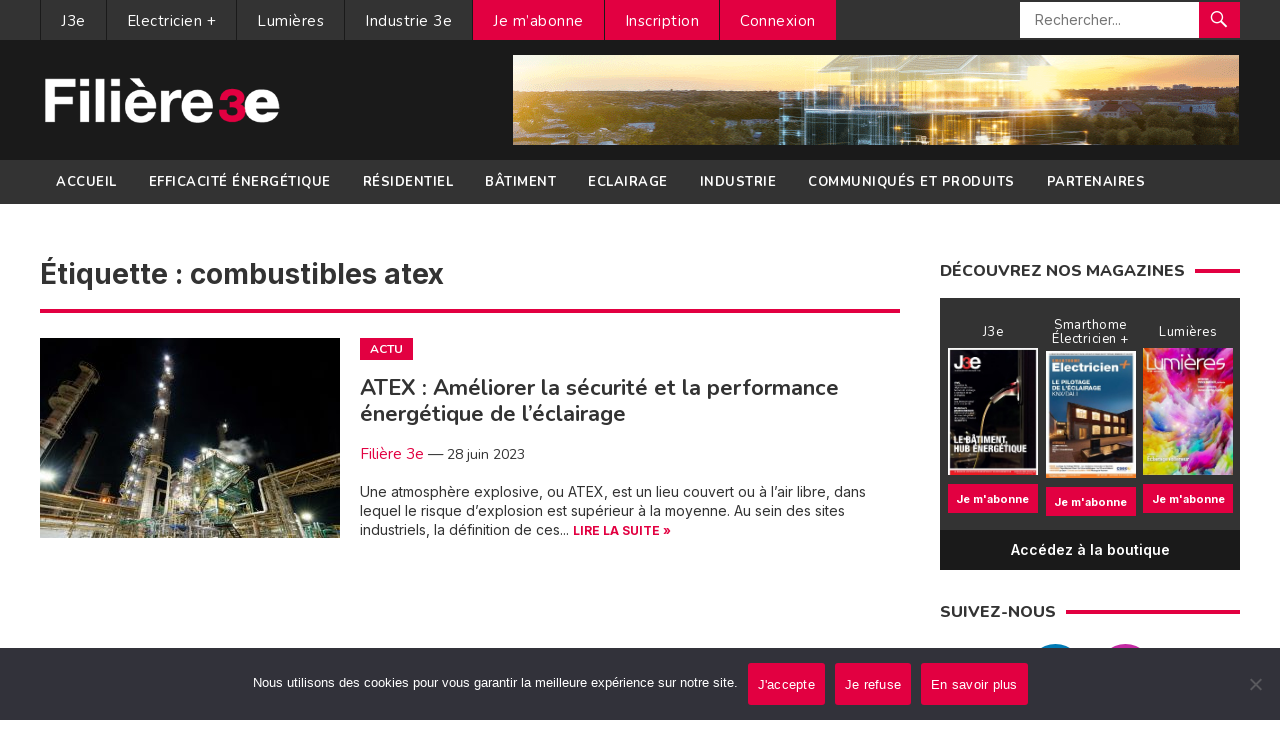

--- FILE ---
content_type: text/html; charset=utf-8
request_url: https://www.google.com/recaptcha/api2/anchor?ar=1&k=6LefV6ooAAAAAAaJvNgqtPTEaEK76stI73NdEC2u&co=aHR0cHM6Ly93d3cuZmlsaWVyZS0zZS5mcjo0NDM.&hl=en&v=PoyoqOPhxBO7pBk68S4YbpHZ&size=invisible&anchor-ms=20000&execute-ms=30000&cb=icv5vpwxe9t
body_size: 48726
content:
<!DOCTYPE HTML><html dir="ltr" lang="en"><head><meta http-equiv="Content-Type" content="text/html; charset=UTF-8">
<meta http-equiv="X-UA-Compatible" content="IE=edge">
<title>reCAPTCHA</title>
<style type="text/css">
/* cyrillic-ext */
@font-face {
  font-family: 'Roboto';
  font-style: normal;
  font-weight: 400;
  font-stretch: 100%;
  src: url(//fonts.gstatic.com/s/roboto/v48/KFO7CnqEu92Fr1ME7kSn66aGLdTylUAMa3GUBHMdazTgWw.woff2) format('woff2');
  unicode-range: U+0460-052F, U+1C80-1C8A, U+20B4, U+2DE0-2DFF, U+A640-A69F, U+FE2E-FE2F;
}
/* cyrillic */
@font-face {
  font-family: 'Roboto';
  font-style: normal;
  font-weight: 400;
  font-stretch: 100%;
  src: url(//fonts.gstatic.com/s/roboto/v48/KFO7CnqEu92Fr1ME7kSn66aGLdTylUAMa3iUBHMdazTgWw.woff2) format('woff2');
  unicode-range: U+0301, U+0400-045F, U+0490-0491, U+04B0-04B1, U+2116;
}
/* greek-ext */
@font-face {
  font-family: 'Roboto';
  font-style: normal;
  font-weight: 400;
  font-stretch: 100%;
  src: url(//fonts.gstatic.com/s/roboto/v48/KFO7CnqEu92Fr1ME7kSn66aGLdTylUAMa3CUBHMdazTgWw.woff2) format('woff2');
  unicode-range: U+1F00-1FFF;
}
/* greek */
@font-face {
  font-family: 'Roboto';
  font-style: normal;
  font-weight: 400;
  font-stretch: 100%;
  src: url(//fonts.gstatic.com/s/roboto/v48/KFO7CnqEu92Fr1ME7kSn66aGLdTylUAMa3-UBHMdazTgWw.woff2) format('woff2');
  unicode-range: U+0370-0377, U+037A-037F, U+0384-038A, U+038C, U+038E-03A1, U+03A3-03FF;
}
/* math */
@font-face {
  font-family: 'Roboto';
  font-style: normal;
  font-weight: 400;
  font-stretch: 100%;
  src: url(//fonts.gstatic.com/s/roboto/v48/KFO7CnqEu92Fr1ME7kSn66aGLdTylUAMawCUBHMdazTgWw.woff2) format('woff2');
  unicode-range: U+0302-0303, U+0305, U+0307-0308, U+0310, U+0312, U+0315, U+031A, U+0326-0327, U+032C, U+032F-0330, U+0332-0333, U+0338, U+033A, U+0346, U+034D, U+0391-03A1, U+03A3-03A9, U+03B1-03C9, U+03D1, U+03D5-03D6, U+03F0-03F1, U+03F4-03F5, U+2016-2017, U+2034-2038, U+203C, U+2040, U+2043, U+2047, U+2050, U+2057, U+205F, U+2070-2071, U+2074-208E, U+2090-209C, U+20D0-20DC, U+20E1, U+20E5-20EF, U+2100-2112, U+2114-2115, U+2117-2121, U+2123-214F, U+2190, U+2192, U+2194-21AE, U+21B0-21E5, U+21F1-21F2, U+21F4-2211, U+2213-2214, U+2216-22FF, U+2308-230B, U+2310, U+2319, U+231C-2321, U+2336-237A, U+237C, U+2395, U+239B-23B7, U+23D0, U+23DC-23E1, U+2474-2475, U+25AF, U+25B3, U+25B7, U+25BD, U+25C1, U+25CA, U+25CC, U+25FB, U+266D-266F, U+27C0-27FF, U+2900-2AFF, U+2B0E-2B11, U+2B30-2B4C, U+2BFE, U+3030, U+FF5B, U+FF5D, U+1D400-1D7FF, U+1EE00-1EEFF;
}
/* symbols */
@font-face {
  font-family: 'Roboto';
  font-style: normal;
  font-weight: 400;
  font-stretch: 100%;
  src: url(//fonts.gstatic.com/s/roboto/v48/KFO7CnqEu92Fr1ME7kSn66aGLdTylUAMaxKUBHMdazTgWw.woff2) format('woff2');
  unicode-range: U+0001-000C, U+000E-001F, U+007F-009F, U+20DD-20E0, U+20E2-20E4, U+2150-218F, U+2190, U+2192, U+2194-2199, U+21AF, U+21E6-21F0, U+21F3, U+2218-2219, U+2299, U+22C4-22C6, U+2300-243F, U+2440-244A, U+2460-24FF, U+25A0-27BF, U+2800-28FF, U+2921-2922, U+2981, U+29BF, U+29EB, U+2B00-2BFF, U+4DC0-4DFF, U+FFF9-FFFB, U+10140-1018E, U+10190-1019C, U+101A0, U+101D0-101FD, U+102E0-102FB, U+10E60-10E7E, U+1D2C0-1D2D3, U+1D2E0-1D37F, U+1F000-1F0FF, U+1F100-1F1AD, U+1F1E6-1F1FF, U+1F30D-1F30F, U+1F315, U+1F31C, U+1F31E, U+1F320-1F32C, U+1F336, U+1F378, U+1F37D, U+1F382, U+1F393-1F39F, U+1F3A7-1F3A8, U+1F3AC-1F3AF, U+1F3C2, U+1F3C4-1F3C6, U+1F3CA-1F3CE, U+1F3D4-1F3E0, U+1F3ED, U+1F3F1-1F3F3, U+1F3F5-1F3F7, U+1F408, U+1F415, U+1F41F, U+1F426, U+1F43F, U+1F441-1F442, U+1F444, U+1F446-1F449, U+1F44C-1F44E, U+1F453, U+1F46A, U+1F47D, U+1F4A3, U+1F4B0, U+1F4B3, U+1F4B9, U+1F4BB, U+1F4BF, U+1F4C8-1F4CB, U+1F4D6, U+1F4DA, U+1F4DF, U+1F4E3-1F4E6, U+1F4EA-1F4ED, U+1F4F7, U+1F4F9-1F4FB, U+1F4FD-1F4FE, U+1F503, U+1F507-1F50B, U+1F50D, U+1F512-1F513, U+1F53E-1F54A, U+1F54F-1F5FA, U+1F610, U+1F650-1F67F, U+1F687, U+1F68D, U+1F691, U+1F694, U+1F698, U+1F6AD, U+1F6B2, U+1F6B9-1F6BA, U+1F6BC, U+1F6C6-1F6CF, U+1F6D3-1F6D7, U+1F6E0-1F6EA, U+1F6F0-1F6F3, U+1F6F7-1F6FC, U+1F700-1F7FF, U+1F800-1F80B, U+1F810-1F847, U+1F850-1F859, U+1F860-1F887, U+1F890-1F8AD, U+1F8B0-1F8BB, U+1F8C0-1F8C1, U+1F900-1F90B, U+1F93B, U+1F946, U+1F984, U+1F996, U+1F9E9, U+1FA00-1FA6F, U+1FA70-1FA7C, U+1FA80-1FA89, U+1FA8F-1FAC6, U+1FACE-1FADC, U+1FADF-1FAE9, U+1FAF0-1FAF8, U+1FB00-1FBFF;
}
/* vietnamese */
@font-face {
  font-family: 'Roboto';
  font-style: normal;
  font-weight: 400;
  font-stretch: 100%;
  src: url(//fonts.gstatic.com/s/roboto/v48/KFO7CnqEu92Fr1ME7kSn66aGLdTylUAMa3OUBHMdazTgWw.woff2) format('woff2');
  unicode-range: U+0102-0103, U+0110-0111, U+0128-0129, U+0168-0169, U+01A0-01A1, U+01AF-01B0, U+0300-0301, U+0303-0304, U+0308-0309, U+0323, U+0329, U+1EA0-1EF9, U+20AB;
}
/* latin-ext */
@font-face {
  font-family: 'Roboto';
  font-style: normal;
  font-weight: 400;
  font-stretch: 100%;
  src: url(//fonts.gstatic.com/s/roboto/v48/KFO7CnqEu92Fr1ME7kSn66aGLdTylUAMa3KUBHMdazTgWw.woff2) format('woff2');
  unicode-range: U+0100-02BA, U+02BD-02C5, U+02C7-02CC, U+02CE-02D7, U+02DD-02FF, U+0304, U+0308, U+0329, U+1D00-1DBF, U+1E00-1E9F, U+1EF2-1EFF, U+2020, U+20A0-20AB, U+20AD-20C0, U+2113, U+2C60-2C7F, U+A720-A7FF;
}
/* latin */
@font-face {
  font-family: 'Roboto';
  font-style: normal;
  font-weight: 400;
  font-stretch: 100%;
  src: url(//fonts.gstatic.com/s/roboto/v48/KFO7CnqEu92Fr1ME7kSn66aGLdTylUAMa3yUBHMdazQ.woff2) format('woff2');
  unicode-range: U+0000-00FF, U+0131, U+0152-0153, U+02BB-02BC, U+02C6, U+02DA, U+02DC, U+0304, U+0308, U+0329, U+2000-206F, U+20AC, U+2122, U+2191, U+2193, U+2212, U+2215, U+FEFF, U+FFFD;
}
/* cyrillic-ext */
@font-face {
  font-family: 'Roboto';
  font-style: normal;
  font-weight: 500;
  font-stretch: 100%;
  src: url(//fonts.gstatic.com/s/roboto/v48/KFO7CnqEu92Fr1ME7kSn66aGLdTylUAMa3GUBHMdazTgWw.woff2) format('woff2');
  unicode-range: U+0460-052F, U+1C80-1C8A, U+20B4, U+2DE0-2DFF, U+A640-A69F, U+FE2E-FE2F;
}
/* cyrillic */
@font-face {
  font-family: 'Roboto';
  font-style: normal;
  font-weight: 500;
  font-stretch: 100%;
  src: url(//fonts.gstatic.com/s/roboto/v48/KFO7CnqEu92Fr1ME7kSn66aGLdTylUAMa3iUBHMdazTgWw.woff2) format('woff2');
  unicode-range: U+0301, U+0400-045F, U+0490-0491, U+04B0-04B1, U+2116;
}
/* greek-ext */
@font-face {
  font-family: 'Roboto';
  font-style: normal;
  font-weight: 500;
  font-stretch: 100%;
  src: url(//fonts.gstatic.com/s/roboto/v48/KFO7CnqEu92Fr1ME7kSn66aGLdTylUAMa3CUBHMdazTgWw.woff2) format('woff2');
  unicode-range: U+1F00-1FFF;
}
/* greek */
@font-face {
  font-family: 'Roboto';
  font-style: normal;
  font-weight: 500;
  font-stretch: 100%;
  src: url(//fonts.gstatic.com/s/roboto/v48/KFO7CnqEu92Fr1ME7kSn66aGLdTylUAMa3-UBHMdazTgWw.woff2) format('woff2');
  unicode-range: U+0370-0377, U+037A-037F, U+0384-038A, U+038C, U+038E-03A1, U+03A3-03FF;
}
/* math */
@font-face {
  font-family: 'Roboto';
  font-style: normal;
  font-weight: 500;
  font-stretch: 100%;
  src: url(//fonts.gstatic.com/s/roboto/v48/KFO7CnqEu92Fr1ME7kSn66aGLdTylUAMawCUBHMdazTgWw.woff2) format('woff2');
  unicode-range: U+0302-0303, U+0305, U+0307-0308, U+0310, U+0312, U+0315, U+031A, U+0326-0327, U+032C, U+032F-0330, U+0332-0333, U+0338, U+033A, U+0346, U+034D, U+0391-03A1, U+03A3-03A9, U+03B1-03C9, U+03D1, U+03D5-03D6, U+03F0-03F1, U+03F4-03F5, U+2016-2017, U+2034-2038, U+203C, U+2040, U+2043, U+2047, U+2050, U+2057, U+205F, U+2070-2071, U+2074-208E, U+2090-209C, U+20D0-20DC, U+20E1, U+20E5-20EF, U+2100-2112, U+2114-2115, U+2117-2121, U+2123-214F, U+2190, U+2192, U+2194-21AE, U+21B0-21E5, U+21F1-21F2, U+21F4-2211, U+2213-2214, U+2216-22FF, U+2308-230B, U+2310, U+2319, U+231C-2321, U+2336-237A, U+237C, U+2395, U+239B-23B7, U+23D0, U+23DC-23E1, U+2474-2475, U+25AF, U+25B3, U+25B7, U+25BD, U+25C1, U+25CA, U+25CC, U+25FB, U+266D-266F, U+27C0-27FF, U+2900-2AFF, U+2B0E-2B11, U+2B30-2B4C, U+2BFE, U+3030, U+FF5B, U+FF5D, U+1D400-1D7FF, U+1EE00-1EEFF;
}
/* symbols */
@font-face {
  font-family: 'Roboto';
  font-style: normal;
  font-weight: 500;
  font-stretch: 100%;
  src: url(//fonts.gstatic.com/s/roboto/v48/KFO7CnqEu92Fr1ME7kSn66aGLdTylUAMaxKUBHMdazTgWw.woff2) format('woff2');
  unicode-range: U+0001-000C, U+000E-001F, U+007F-009F, U+20DD-20E0, U+20E2-20E4, U+2150-218F, U+2190, U+2192, U+2194-2199, U+21AF, U+21E6-21F0, U+21F3, U+2218-2219, U+2299, U+22C4-22C6, U+2300-243F, U+2440-244A, U+2460-24FF, U+25A0-27BF, U+2800-28FF, U+2921-2922, U+2981, U+29BF, U+29EB, U+2B00-2BFF, U+4DC0-4DFF, U+FFF9-FFFB, U+10140-1018E, U+10190-1019C, U+101A0, U+101D0-101FD, U+102E0-102FB, U+10E60-10E7E, U+1D2C0-1D2D3, U+1D2E0-1D37F, U+1F000-1F0FF, U+1F100-1F1AD, U+1F1E6-1F1FF, U+1F30D-1F30F, U+1F315, U+1F31C, U+1F31E, U+1F320-1F32C, U+1F336, U+1F378, U+1F37D, U+1F382, U+1F393-1F39F, U+1F3A7-1F3A8, U+1F3AC-1F3AF, U+1F3C2, U+1F3C4-1F3C6, U+1F3CA-1F3CE, U+1F3D4-1F3E0, U+1F3ED, U+1F3F1-1F3F3, U+1F3F5-1F3F7, U+1F408, U+1F415, U+1F41F, U+1F426, U+1F43F, U+1F441-1F442, U+1F444, U+1F446-1F449, U+1F44C-1F44E, U+1F453, U+1F46A, U+1F47D, U+1F4A3, U+1F4B0, U+1F4B3, U+1F4B9, U+1F4BB, U+1F4BF, U+1F4C8-1F4CB, U+1F4D6, U+1F4DA, U+1F4DF, U+1F4E3-1F4E6, U+1F4EA-1F4ED, U+1F4F7, U+1F4F9-1F4FB, U+1F4FD-1F4FE, U+1F503, U+1F507-1F50B, U+1F50D, U+1F512-1F513, U+1F53E-1F54A, U+1F54F-1F5FA, U+1F610, U+1F650-1F67F, U+1F687, U+1F68D, U+1F691, U+1F694, U+1F698, U+1F6AD, U+1F6B2, U+1F6B9-1F6BA, U+1F6BC, U+1F6C6-1F6CF, U+1F6D3-1F6D7, U+1F6E0-1F6EA, U+1F6F0-1F6F3, U+1F6F7-1F6FC, U+1F700-1F7FF, U+1F800-1F80B, U+1F810-1F847, U+1F850-1F859, U+1F860-1F887, U+1F890-1F8AD, U+1F8B0-1F8BB, U+1F8C0-1F8C1, U+1F900-1F90B, U+1F93B, U+1F946, U+1F984, U+1F996, U+1F9E9, U+1FA00-1FA6F, U+1FA70-1FA7C, U+1FA80-1FA89, U+1FA8F-1FAC6, U+1FACE-1FADC, U+1FADF-1FAE9, U+1FAF0-1FAF8, U+1FB00-1FBFF;
}
/* vietnamese */
@font-face {
  font-family: 'Roboto';
  font-style: normal;
  font-weight: 500;
  font-stretch: 100%;
  src: url(//fonts.gstatic.com/s/roboto/v48/KFO7CnqEu92Fr1ME7kSn66aGLdTylUAMa3OUBHMdazTgWw.woff2) format('woff2');
  unicode-range: U+0102-0103, U+0110-0111, U+0128-0129, U+0168-0169, U+01A0-01A1, U+01AF-01B0, U+0300-0301, U+0303-0304, U+0308-0309, U+0323, U+0329, U+1EA0-1EF9, U+20AB;
}
/* latin-ext */
@font-face {
  font-family: 'Roboto';
  font-style: normal;
  font-weight: 500;
  font-stretch: 100%;
  src: url(//fonts.gstatic.com/s/roboto/v48/KFO7CnqEu92Fr1ME7kSn66aGLdTylUAMa3KUBHMdazTgWw.woff2) format('woff2');
  unicode-range: U+0100-02BA, U+02BD-02C5, U+02C7-02CC, U+02CE-02D7, U+02DD-02FF, U+0304, U+0308, U+0329, U+1D00-1DBF, U+1E00-1E9F, U+1EF2-1EFF, U+2020, U+20A0-20AB, U+20AD-20C0, U+2113, U+2C60-2C7F, U+A720-A7FF;
}
/* latin */
@font-face {
  font-family: 'Roboto';
  font-style: normal;
  font-weight: 500;
  font-stretch: 100%;
  src: url(//fonts.gstatic.com/s/roboto/v48/KFO7CnqEu92Fr1ME7kSn66aGLdTylUAMa3yUBHMdazQ.woff2) format('woff2');
  unicode-range: U+0000-00FF, U+0131, U+0152-0153, U+02BB-02BC, U+02C6, U+02DA, U+02DC, U+0304, U+0308, U+0329, U+2000-206F, U+20AC, U+2122, U+2191, U+2193, U+2212, U+2215, U+FEFF, U+FFFD;
}
/* cyrillic-ext */
@font-face {
  font-family: 'Roboto';
  font-style: normal;
  font-weight: 900;
  font-stretch: 100%;
  src: url(//fonts.gstatic.com/s/roboto/v48/KFO7CnqEu92Fr1ME7kSn66aGLdTylUAMa3GUBHMdazTgWw.woff2) format('woff2');
  unicode-range: U+0460-052F, U+1C80-1C8A, U+20B4, U+2DE0-2DFF, U+A640-A69F, U+FE2E-FE2F;
}
/* cyrillic */
@font-face {
  font-family: 'Roboto';
  font-style: normal;
  font-weight: 900;
  font-stretch: 100%;
  src: url(//fonts.gstatic.com/s/roboto/v48/KFO7CnqEu92Fr1ME7kSn66aGLdTylUAMa3iUBHMdazTgWw.woff2) format('woff2');
  unicode-range: U+0301, U+0400-045F, U+0490-0491, U+04B0-04B1, U+2116;
}
/* greek-ext */
@font-face {
  font-family: 'Roboto';
  font-style: normal;
  font-weight: 900;
  font-stretch: 100%;
  src: url(//fonts.gstatic.com/s/roboto/v48/KFO7CnqEu92Fr1ME7kSn66aGLdTylUAMa3CUBHMdazTgWw.woff2) format('woff2');
  unicode-range: U+1F00-1FFF;
}
/* greek */
@font-face {
  font-family: 'Roboto';
  font-style: normal;
  font-weight: 900;
  font-stretch: 100%;
  src: url(//fonts.gstatic.com/s/roboto/v48/KFO7CnqEu92Fr1ME7kSn66aGLdTylUAMa3-UBHMdazTgWw.woff2) format('woff2');
  unicode-range: U+0370-0377, U+037A-037F, U+0384-038A, U+038C, U+038E-03A1, U+03A3-03FF;
}
/* math */
@font-face {
  font-family: 'Roboto';
  font-style: normal;
  font-weight: 900;
  font-stretch: 100%;
  src: url(//fonts.gstatic.com/s/roboto/v48/KFO7CnqEu92Fr1ME7kSn66aGLdTylUAMawCUBHMdazTgWw.woff2) format('woff2');
  unicode-range: U+0302-0303, U+0305, U+0307-0308, U+0310, U+0312, U+0315, U+031A, U+0326-0327, U+032C, U+032F-0330, U+0332-0333, U+0338, U+033A, U+0346, U+034D, U+0391-03A1, U+03A3-03A9, U+03B1-03C9, U+03D1, U+03D5-03D6, U+03F0-03F1, U+03F4-03F5, U+2016-2017, U+2034-2038, U+203C, U+2040, U+2043, U+2047, U+2050, U+2057, U+205F, U+2070-2071, U+2074-208E, U+2090-209C, U+20D0-20DC, U+20E1, U+20E5-20EF, U+2100-2112, U+2114-2115, U+2117-2121, U+2123-214F, U+2190, U+2192, U+2194-21AE, U+21B0-21E5, U+21F1-21F2, U+21F4-2211, U+2213-2214, U+2216-22FF, U+2308-230B, U+2310, U+2319, U+231C-2321, U+2336-237A, U+237C, U+2395, U+239B-23B7, U+23D0, U+23DC-23E1, U+2474-2475, U+25AF, U+25B3, U+25B7, U+25BD, U+25C1, U+25CA, U+25CC, U+25FB, U+266D-266F, U+27C0-27FF, U+2900-2AFF, U+2B0E-2B11, U+2B30-2B4C, U+2BFE, U+3030, U+FF5B, U+FF5D, U+1D400-1D7FF, U+1EE00-1EEFF;
}
/* symbols */
@font-face {
  font-family: 'Roboto';
  font-style: normal;
  font-weight: 900;
  font-stretch: 100%;
  src: url(//fonts.gstatic.com/s/roboto/v48/KFO7CnqEu92Fr1ME7kSn66aGLdTylUAMaxKUBHMdazTgWw.woff2) format('woff2');
  unicode-range: U+0001-000C, U+000E-001F, U+007F-009F, U+20DD-20E0, U+20E2-20E4, U+2150-218F, U+2190, U+2192, U+2194-2199, U+21AF, U+21E6-21F0, U+21F3, U+2218-2219, U+2299, U+22C4-22C6, U+2300-243F, U+2440-244A, U+2460-24FF, U+25A0-27BF, U+2800-28FF, U+2921-2922, U+2981, U+29BF, U+29EB, U+2B00-2BFF, U+4DC0-4DFF, U+FFF9-FFFB, U+10140-1018E, U+10190-1019C, U+101A0, U+101D0-101FD, U+102E0-102FB, U+10E60-10E7E, U+1D2C0-1D2D3, U+1D2E0-1D37F, U+1F000-1F0FF, U+1F100-1F1AD, U+1F1E6-1F1FF, U+1F30D-1F30F, U+1F315, U+1F31C, U+1F31E, U+1F320-1F32C, U+1F336, U+1F378, U+1F37D, U+1F382, U+1F393-1F39F, U+1F3A7-1F3A8, U+1F3AC-1F3AF, U+1F3C2, U+1F3C4-1F3C6, U+1F3CA-1F3CE, U+1F3D4-1F3E0, U+1F3ED, U+1F3F1-1F3F3, U+1F3F5-1F3F7, U+1F408, U+1F415, U+1F41F, U+1F426, U+1F43F, U+1F441-1F442, U+1F444, U+1F446-1F449, U+1F44C-1F44E, U+1F453, U+1F46A, U+1F47D, U+1F4A3, U+1F4B0, U+1F4B3, U+1F4B9, U+1F4BB, U+1F4BF, U+1F4C8-1F4CB, U+1F4D6, U+1F4DA, U+1F4DF, U+1F4E3-1F4E6, U+1F4EA-1F4ED, U+1F4F7, U+1F4F9-1F4FB, U+1F4FD-1F4FE, U+1F503, U+1F507-1F50B, U+1F50D, U+1F512-1F513, U+1F53E-1F54A, U+1F54F-1F5FA, U+1F610, U+1F650-1F67F, U+1F687, U+1F68D, U+1F691, U+1F694, U+1F698, U+1F6AD, U+1F6B2, U+1F6B9-1F6BA, U+1F6BC, U+1F6C6-1F6CF, U+1F6D3-1F6D7, U+1F6E0-1F6EA, U+1F6F0-1F6F3, U+1F6F7-1F6FC, U+1F700-1F7FF, U+1F800-1F80B, U+1F810-1F847, U+1F850-1F859, U+1F860-1F887, U+1F890-1F8AD, U+1F8B0-1F8BB, U+1F8C0-1F8C1, U+1F900-1F90B, U+1F93B, U+1F946, U+1F984, U+1F996, U+1F9E9, U+1FA00-1FA6F, U+1FA70-1FA7C, U+1FA80-1FA89, U+1FA8F-1FAC6, U+1FACE-1FADC, U+1FADF-1FAE9, U+1FAF0-1FAF8, U+1FB00-1FBFF;
}
/* vietnamese */
@font-face {
  font-family: 'Roboto';
  font-style: normal;
  font-weight: 900;
  font-stretch: 100%;
  src: url(//fonts.gstatic.com/s/roboto/v48/KFO7CnqEu92Fr1ME7kSn66aGLdTylUAMa3OUBHMdazTgWw.woff2) format('woff2');
  unicode-range: U+0102-0103, U+0110-0111, U+0128-0129, U+0168-0169, U+01A0-01A1, U+01AF-01B0, U+0300-0301, U+0303-0304, U+0308-0309, U+0323, U+0329, U+1EA0-1EF9, U+20AB;
}
/* latin-ext */
@font-face {
  font-family: 'Roboto';
  font-style: normal;
  font-weight: 900;
  font-stretch: 100%;
  src: url(//fonts.gstatic.com/s/roboto/v48/KFO7CnqEu92Fr1ME7kSn66aGLdTylUAMa3KUBHMdazTgWw.woff2) format('woff2');
  unicode-range: U+0100-02BA, U+02BD-02C5, U+02C7-02CC, U+02CE-02D7, U+02DD-02FF, U+0304, U+0308, U+0329, U+1D00-1DBF, U+1E00-1E9F, U+1EF2-1EFF, U+2020, U+20A0-20AB, U+20AD-20C0, U+2113, U+2C60-2C7F, U+A720-A7FF;
}
/* latin */
@font-face {
  font-family: 'Roboto';
  font-style: normal;
  font-weight: 900;
  font-stretch: 100%;
  src: url(//fonts.gstatic.com/s/roboto/v48/KFO7CnqEu92Fr1ME7kSn66aGLdTylUAMa3yUBHMdazQ.woff2) format('woff2');
  unicode-range: U+0000-00FF, U+0131, U+0152-0153, U+02BB-02BC, U+02C6, U+02DA, U+02DC, U+0304, U+0308, U+0329, U+2000-206F, U+20AC, U+2122, U+2191, U+2193, U+2212, U+2215, U+FEFF, U+FFFD;
}

</style>
<link rel="stylesheet" type="text/css" href="https://www.gstatic.com/recaptcha/releases/PoyoqOPhxBO7pBk68S4YbpHZ/styles__ltr.css">
<script nonce="NI25gUAVsH8rVcFFxpiAMg" type="text/javascript">window['__recaptcha_api'] = 'https://www.google.com/recaptcha/api2/';</script>
<script type="text/javascript" src="https://www.gstatic.com/recaptcha/releases/PoyoqOPhxBO7pBk68S4YbpHZ/recaptcha__en.js" nonce="NI25gUAVsH8rVcFFxpiAMg">
      
    </script></head>
<body><div id="rc-anchor-alert" class="rc-anchor-alert"></div>
<input type="hidden" id="recaptcha-token" value="[base64]">
<script type="text/javascript" nonce="NI25gUAVsH8rVcFFxpiAMg">
      recaptcha.anchor.Main.init("[\x22ainput\x22,[\x22bgdata\x22,\x22\x22,\[base64]/[base64]/bmV3IFpbdF0obVswXSk6Sz09Mj9uZXcgWlt0XShtWzBdLG1bMV0pOks9PTM/bmV3IFpbdF0obVswXSxtWzFdLG1bMl0pOks9PTQ/[base64]/[base64]/[base64]/[base64]/[base64]/[base64]/[base64]/[base64]/[base64]/[base64]/[base64]/[base64]/[base64]/[base64]\\u003d\\u003d\x22,\[base64]\x22,\[base64]/dQlsBMKKY8ORwpfDq8KrwoUWwqrDtFMgw5zDosKDw7JaG8O5U8KtYnLCv8ODAsKJwqEaOUkNX8KBw7tswqJyOMK2MMKow5/CjRXCq8KIHcOmZlfDr8O+acKzJsOew4N1wqvCkMOSfRY4YcO/aQENw7Zww5RbZwIdacOHdwNgY8KdJy7Dn1rCk8Knw5dpw63CkMK7w43CisKyRVozwqZLacK3Dh/DssKbwrZIVxtowr7CgiPDoBcKMcOOwr57wr1HTcKLXMOwwrjDs1c5fx1OXUzDiUDCqErCj8OdwovDpcKUBcK/PlNUwo7Diw42FsK0w6jClkIUK1vCsARiwr1+KsKlGjzDpMOcE8KxWitkYQcIIsOkLRfCjcO4w6MxD3ACwrTCukB3woLDtMOZRAEKYTtQw5NiwojCrcOdw4fCgibDq8OMLsOcwovCmwDDqW7DojJpcMO7XCzDmcK+UcO/[base64]/csKBw4lkAS1MwpNeM8ORB8KZbcOAw4U4wqNLBsOiwo51IsKOw60ew49lYMKTRsOqOcOEDWhVwqnCtXTDm8KywqnDi8K6b8K1QksCHF08RERfwqIlAHHDtMOmwosDHCEaw7gfCljCpcOSw7jCpWXDsMOKYsO4BMKLwpcSRsOKSiktUk0pXRvDgQTDnsKEYsKpw4/CocK4XwfCmsK+TwHDmsKMJSkwHMK4X8OFwr3DtRTDgMKuw6nDs8OKwovDo117NBkDwo8ldALDk8KCw4YNw6M6w5wgwo/Ds8KrDgs9w65Dw6bCtWjDtMONLsOnNcOAwr7Di8KkR0A1wrQBWn4EAsKXw5XCiCLDicKawpEgScKlBA0nw5jDsmTDuj/Co17Ck8OxwqZvS8OqwoTCtMKuQ8Kywpgew4PCmlXDlcOZXcK3wpMAwrVrX2w4wqfCo8KDZl9HwpVLw6jCj1Zvw44qLi8+w4gow7HDnsOfZR4rSQrCs8OxwotZasKaw5vDlsOcIsKRQsOUBMKsNB/CvMK2w5DDisO1AQkiVX3Cqmtow5DCsCfCiMO5DcOQFsO5fm9sCMKAwrDDssO9w6d8P8OZYcKqQ8OLBcK/wpF4woUkw73CknxSwpvClW5iwoXCswddw5/[base64]/wpHDhBHClcK1wqDDlsOENMOFw416wo1gEWZpBcOPwpAHw4XDo8OGwr/Cl0DDhsOPJgwudMK3AzB8ciAWTAXDmxkIw7XCvDUsPMKuTsOOw6HCqQ7CpEolw5NqFcOtCDd3wrNwPX3DlMKsw4ViwpdZW1nDtHYDXMKIw4l6HcOZKXzCvcKmwo/[base64]/LlTCjWwGwr/DhDdHVcOqFcKqSCDDjgXCr0oRDsOTAsOswrXCsDcpw5bCn8Orw7htACvDiW5CNhDDsDwQwqLDsFzCgEzCjwV/[base64]/K8KCw68ww6bCucKrY3JOEGo8OcOuw7zDp8OhwqLDhmxlw7FpZ1vChMOsJFrDv8ODwo47C8KrwpXCohAEXcKDJXnDnQDCoMK1YhtNw7FNYmXDmBMiwr3Cgz7CjXhjw5ZQw5zDjnFQEcOGZsOtwqkMwocRwpUXwpvDj8OTwq/[base64]/CoTtZwpluOktGTHjDmGLDm8KDJBfDtsK5wrEMfMKZwpnChsKjw4TCs8Okw6vCtkjCnUHDlcONXnTCj8ONcx3DnMOdw73Cmn/[base64]/DicKbNcODwr09wrlEQsO2w5/Cq8OLw6fDv8Obw5bCrgFQwpzCrmEXCDPCmRLChBgBwrzDlsOfecO9woPDj8Kpw6wfeWLCrUbDosKqwrHCmW4cw6EtB8Ofw5zCssKxwpzCi8KIOMO4K8K0w4XDh8Opw4/CmB/CjkElw7TCtA/CimFGw5fCpzJBwpTDnFxLwpDCtD7CuEzDjsK0KsOCEsKbScKOw7orwrDCk07ClMOdw5wNwpMmHlQuwrtPOE9fw5wZwqtOw7MTw53Cq8OpdcOTwpfDmsKac8OtJVlWDMKLKifDimHDriXCrcK/AcOnMcKiwo82w5DCkhPCq8O8wr3CgMOSOxozwrp7worDmMKAw5MfGGYpU8K0cC3Cv8KnVHzDocO6QcK6CwzDm2oxH8KOw7TCuHbDmMOpR3xAwpoBwpRCw6ZbA30zwohowoDDoG9HG8OpZcOPwqdCckUJLEbCmQYRwp7DuWXDg8KPaRnDmsOXLcORw7fDisO8IcO/EsOKRXzClMO0EDNKw4kQfcKII8OpwqHDliZIKlLDiU50w6RawqgtayAeH8OOWcKHwpsHw79xw5hUbMKqwrVOw4VgYsKvC8K7wrYCw4rCtsOENxZFIRTDgcOJwrzDvsK1w47DvsKdw6V6OVHDtMO/[base64]/CoEwVwowUwprCicOUKcK2TMOXXFBdPy4/WsKewrQ0w7AeXGIfYsOoK1sgIjPDoxQ5dcO1LQwKG8K0CVfDgXfCiFRlw4htw7bCncO/w6lrwpTDgR8OBDNjwpvCucODw6HChE/[base64]/[base64]/ClMKGw7rCo8KeLcOsamDCnsOXwqgVJUhSFcKWJVzClsKGwpTCpMO1bcKYwpjDjnfCksKtwq3DnxZ/w6DCncK5EsKOK8OudF9yCsKLfCFZBA3Ck055w4J0IDd+JMOww6/Cm2nDg3DChsOtCsOuS8O0wrXCmMKTwrXCkgcPw7Ryw5lyVykwwr7Dj8KNFXAVb8OVwrV5XsKYwozCrAvDm8KmDsORacK/XsKldsKbw55pwplQw48aw6MFwrIwdD7DnlbCtVttw5ULw6YoIgXClMKLwpDCgsOeD0zDgS3DjMKdwpTCnC5tw5bDv8K0KcKxeMOHw6PDt2sRwoHCrhLCq8O8w57CpcO+V8OiPQcIw6PCmXsIwqstwrdgGUdqVl3DosOFwqRRSRxJw4/[base64]/[base64]/CsMKvZsKawpUIAMOKFcKaaAjCjsK8wpMJw7TDlAbDmy8WUk/[base64]/DvMKjXcKvKcOQLsK/PClTw7E8w47DsQ7DmsOZDFTCk8K0w57Ch8KLOsK5D08jMcK9w7nDvyUZaGY2wqzDnsOKO8OQMnl3JcKvwp7DkMKkw71Cw7TDh8KTMSHDtBZnWjUDJ8OWw7BFw5/[base64]/XjvCsDxIw6oPbsOYSMOgfcKJw40+KMKFQsKFw5/CjsOgHsKzwrbCrgg4YyHClXfDhEfCicKbwp1nwoAmwoUqAMK5wrNVwoJDCkTCssO/wrnCvMOBwpjDjcKbw7HDhmvCmMKsw4pIwrBuw7HDjHzCqjfCkXsJa8Onw6pUw6DDi0nDhmzChR00K1/DsmXDnWAvw7ldVQTClMKlw6rDlMORwrRqHsOCL8O2B8O/c8K7wq0Ww4EvKMKOw5dYwofDqFhPBcOldMK+EsK0DRvDssKhOQPCkMKYwqPCt1bChnAoe8OAwpjCh2Y2Ih59wojCpsOTwqYAw6gDwq/CvCQ4w7fDp8KrwqsQNEfDk8KIAW1wGVzDpsOCw41Jw7xnD8K7b2HCnmYmVcKBw7TDjRRiHBJXw7DCsh4lw5YGwpXDgjXDoFE4P8KEbQXCoMKvwotsZjHCpGTCtm8Ww6LDpMK6SsKUw6JTw4/DmcKNBWpzAcOjw7PDqcKsScO5Mz7DoUojMMOew4DClB5Sw78rwrUucVLDkcO+ex3DrnRhaMOPw6Qkb1bCl3jDmsK1w7fDsRHDoMKkw55gwprDqjA0CGwfF1ROw6Usw7LCjx/[base64]/[base64]/Ds8KnE8Knw6N0wpZeesO4f3Mqw4/[base64]/ChcKEw7HDl8OSDFQ0wqU/wqJSN8KpfGnCpRHChgluw4HCv8KOJsKJeHhpwptRwoXCjDkPdDUFIyZ5wpjCmcOeBcOYw7PCm8KGFFh6CygaHWHDnFDDhMODUCrCk8O/LMO1TcK4wpoawqUTwoPCpmFND8OBwokDTMOaw4LCs8OxEsOJcS3CssOmB1LCgsOENMKJw5HDqFbCs8KWw4XDgEnDgD7Ci0nDgQ8FwowEw6AWR8OSwrgTfFNmwonDinHDncOxRcOtOzLDhsO8w6/[base64]/[base64]/Do8KTw47Cr3Q/[base64]/Dgl/DpAHDn8OVFRXDjGFrwosHLcKfwrwew59lYcKCH8OrBQIyKy9ew4YSw6bDswHDnnEyw4nCu8ONQi84SMO9wpjCk3Eiw4I/UMOvw5LCvMK3wqrDrFzCs1EYYF8SAMKLAcK9eMOsLcKJwq9Bw4Byw6MUXcOZw5F3AMOncHFwWcOlwpgew7fCnSseWT1Ew61DwrfCghh/wrPDnMOcYwMSXMKyMnPChgvCqMKreMOWMUbDhEjCnMKxcMK/[base64]/Dl8Kzwr98Y2bCoX/ChcOaRWjCvMOaMk7CtcKrwpoeV0R+JllTwq4JYsKoAkFyKHAEIsO1dsK+w48AMizCm1FFw5RnwrECwrTCojPDosOUBEdjJsO+NgZjZEPCoU1DNsOPw7Imf8OvXlHCqmglDw/DkMObw6nDgcKLw6XDkGbDicKgJ0PChsOaw5nDo8KIw7wdDlg/w71GJMK9wpBtw7M4BMKZKhXCv8Kxw4rDi8OawovDiFZ7w4AsYcO/w7LDuXbDqMOdE8OSw6tFw4E8w49Dw5FsVXDCj1AnwpdwTcOyw4gmY8KvYcOGAxxEw5nCqjHCnUvCsnvDl33CklHDnVk2VSfCg1PDi3ZeCsOcw50Ow4xZw5wkwpdsw4ZjQMOWJCPDnmBTCcK5w40IYgdcw7AEAcOsw5Y2w7/CvcK8w7gbEcOQw7wIGcKjw7zDpcKSw5nDtTJjwrLDsgU/BMKHIsO1RsK/wpVBwpI6w4tVUkLCucO0JmnCgcKKHlF+w6DDrS4IVhLCgcOew4oZwq81Ny50U8Ogw63DjiXDrsOya8KBcsKdBcOfTCvCv8Oyw5fDhzY9w47DicKBwrzDiTRCw7TCpcKdwr5ow6I5w7/[base64]/w7Ujw5fCosK/JSZtCkjDsUXDlMKtwqjDv3ouwp9Hw7HDlBvDpsKLw5zCpXZJw61ew4JcQcKYwqzCrxHDvHtpbTk8w6LCqyLDn3bCqglpw7LCtSTCiRhswqwZwrTDkgLCrsO1UMKzwpPDjcK1w6sSDA90w7NrF8KTwp/CiFTCk8Kbw4Utwr3CvsKUw4zCmilbwqzClixbO8KNORsiwpjDicO7wrfDkjZbWsK4G8OUw499ccOGCFhvwqcHS8Ouw7RRw7Qfw5TCtG5iw6nDucKIw7bCkcOwBncuLsKrC0rDlW3DpBZIwqXCvMKowpjDiR/DiMKdBQPDm8KPwo/DqMOpSC3CrUDCh38wwonDrMKfD8KnXMKtw4FywojDoMOiwqUFw7fCisOcw5/Ck2DCokl6VcKswrBPJljCtsK9w7HCmsOSwoDCj3rClcO/w73DoQ/[base64]/ChhbDrRxGGMOywrbDpmc9wo3CiMKmfHlJw5XDlsOeZ8KnJQPDhSPCqQAXw5dSehPCnsOrw4pMJl7DtxfDg8OuO0TCt8KwESh+JMKdCzNFwp/DocOcZ0UGw4twUXoTw6Y+HgfDnMKMwrkPO8OBw7jClcOxJjPCo8OHw4XDlwzDnsOZw58ew5EVJVXCq8KxLcOkTCjCicK/[base64]/[base64]/CpWTDl8OGw5PDnz3CsMO+O8Kaw5Ijw6PDh1ANCwcdG8KlHCwoPMO9W8KQSQHCpRPDpcKJFBpOwq4+w4Vfwp7Dp8O2T2Y7T8KMw43CuRPDoivCtcKFwoHCvWR2TSQCw6Fnwq7CmWPDn1zCjVNSworCi1DDt1rCqQbDosO/w6c4w6VSJ2zDgMKPwq4Vw6YtMsO1w7rDj8OAwp3Clg8LwrLCusKhDMOcwprClcO4wqtcwpTCu8Krw6Y6wonCisO/[base64]/DtMKhw7vCt0AaYX7CswQEAl7CjcOpw4p5SsKRe1E4wpoYW1h+w63DlMOqw77CizoMwqRaASc+wqp6w57CmhIPwoJDZMKIwqvCgsOgw5how59lJsOrwoLDmcKfY8Ocwq3DvH/DtyPCgMOZw43DphY8KlRMwpnDowTDgMKNEQPCpiVBw5bCoQXCmgM9w6Zuwq7Dt8OQwphWwozCjhPDnsKnwrggPVg1wpMiNcKPw7TChEPDhm/CsQ/[base64]/[base64]/CmsOpR8OrwpBPwp5Pw77Dk2nDhMKPHCvDkMONw6rDqcKRRsKKw4s1wq9bSBdgaCNRJU/Ds0BjwrEow5HDnsKGwpHCsMOWIcO3wq4KacKgX8Onw6PCn3M3HBvCrSTDmUzDisOgw5DDgMO9w4h6w4YQJR3DuAjCpHfCvwvDvcOvw7dzNMKYwq5/[base64]/DlDLDpMOHw4bCpxfCvsOJwpzDpW/Dp8OBwpvCgMKKw7nDl18wUsO6w5UAwr/CmMOuRWfCjsORTWLDngvDnTgGwoLDtBLDnHzDrcKOPGjCpMK5w51EVsKSKwwReyTDi0pywoxSDj3DpWrCu8Obw7MJw4Edw4VPQ8Ouwo5hb8K8w68fKTNGw4rCjcOsPMOdNjI9w5MxdMOKwrAlGhZsw7HDvsOQw6AyZ0fCjMO6GcO/[base64]/[base64]/CgsOQW3LDg2/DvcKLYsKMFHMQRsOtw5RGbMOpRxnDn8O1F8KEwpl+wpw1CFPDrsOHUMKeYkfCnsO+woVyw5ZQw6/ClMOGwqxBEkVtcsO0w68/bsKowpcLwrgIwpxFOMO7VWfCicKDKsOGecOsZULCp8OOwqrCn8OHQl52w5zDrjoADAfCnVDDoSQZw4XDvifDkykufyLCpkdqwrzDtcOcw5vDm3Iow4nDrMOHw5/CrAFLOsKrwq1mwptsOcOeIBvDtsO2PsK6V2HCk8KJwqglwqwcKcKbwqzDli9zw5LDv8OAcAHCsTwTw6pXw6HCocOWwoU+wojCsAMCw4UMwpoxaC3DlcO6F8OwZ8OpPcK+IMKuPFkjYVt/EH7Du8OSwo3DriZyw6M9wpPDlcKCQsKnwrPDsBtEwrkjdHHDon7DgBoQwq8XDw3CsHEQwqoUw6FCJsOffWZZwrI2fsOoamY/[base64]/bGxaTXDDisOKfwvCgz3DnD57ZQxUwrrCpWLDhk5QwqzDnAY1wqoZw6wmJ8Kzw5d/LRHDl8KPw7hWOSwLNcOfw6vDvEgLEh/CiTLCqMKEw7xFw7bDn2jDgMONBcKUwrHCtsOPw5diw6tmw7rDqsOkwqtnwoFKwpXDt8OKBMOOPsK0T1YTCcOaw5/[base64]/DhE5+wqEBOsKwfcOeGylPGsK4w7DDg8OOBi5OTTITwq/[base64]/XMK0wobCqTdow4vCpBnChMOqwrfDiBfDkMKNPsKBw6XCtnDDlMKPw4LDj1rCmS8DwqMFwpU8BnnChcOkw4vDvMOlcMOcPiHDj8OeOGZpw78+RmjDtFrDg0RNM8OlalLDjVTCocKAwqnCosOEUmxkw6/DgcKIwogHw6g0w7TDpCbDpsKjw5V+w4VIw4dRwrJuFMK0EXLDmMOyw7LDtsOaPMOZw7/[base64]/w5PCtWgIJV7Cr0TDnVDCvMOCQR7ClcOKMyQ3w4LCusO2wrNuVMKsw5wgw5cMwrgFECVsM8O2wrdNwqfCm1PDusK3DSXCjAjDucOAwrRKZVJKMR/Cs8OoIMKPYMKwdcOBw5oYwr3Dq8OgKsOzwqdHEcORP3HDkglAwqLCssKBwpkMw4TCqsKhwrkaY8OeZ8KTGMK5dcO0HinDnwFiw71Gwr7Cli9/wrbCk8KlwovDni4lDsOQw5gecWcow7Zlw6VNf8KtacKuw7nCrAdzYsK9CCTCpgURw6FQb2rCtcKDw6YFwozCuMK5K1glwqhxMzVewrUYGMOnwptPWsOiwo3CjWF0woDDssOZw5EjUSVIFcOiDh9Lwp8/[base64]/CscOjw6fDvcO3wrHCpjlKw67CuMK1wq9dwqbDsjd4wqbDrcKow45Iwo0mD8KKLcO1w6/DlFtXQy0kwrXDksKiwoHDqF3DoVzDuinCtSfCoBbDgFEFwrkXayDCqsKFw4rCpsKLwrNZMh3CvsKbw5fDu2dRCcKNw43CjCFewqUqAFMvwognJ2/Dn2Izw64/K1J+wpjCmFA1wqpnOcK3aTDCuWHCk8O9w73DmMKnV8KywpEWwpPClsK5wpNyCcOcwrDCgMKXMcKUax/CjcO4OyHChE5lYcKlwqHCt8O6WcKnbcKUwr/Ck2HDnknDmBrDt13CuMOVbmkFw49JwrLDkcKsAyzDl3fCg3hzw4HCrcONAcKzwpAyw4VRwrTCi8O6d8OmJXjCssK/wo3DvC/CqX/Dl8Krw5JqI8O0S08XRMKfHcK7I8KXGEk5FMKWwpspHGLCucKqTcO5w6EgwrEcNnZ8w4Fgwp/DlsKwUsOVwpAPwq3DusKmwovCjxwpW8KIwoPDoF/Dm8Olw6ERwolZwqLCj8KEw4jCoGt/wqpCw4ZLw4DCmkHDujgeG3AANMOUwrpWZ8K9w7rDvEXCssOCw7JzOsK4enLCvsKzHzIpfiwtwr1hw4VCbmfDoMOoeG3DkcKzLhwMw4t1LcOswrjCkzrCpWnCkybCssOIw5rCusOtdcK2dk/[base64]/Ckk3Du8OALMOuwpDDuRXCvyovacO/FSlQJcOnw5JIw6EDwrXCvcOubjN4w6nCtnPDqMKiaBR8w7nCqw3CjsOTwozDtl3CmigQDVLCmyk8FcKTwr7CoAvDpcOKWiLCkj9DI1ZwRcK9TE3ClMO5woxKwqs/w4FwGMO5wqPDh8Oew7nDkWTCqxgdMsKfZ8KQLWzDlsOOSwh0bMO7e0tpMQjCkcOdwpHDp1rDqsKrw4lXw5Yiw7p9wrgBbg/CnMKBO8KfF8O4L8KGe8KKwoAKw41acB0CeUIrw4LDkkDDj2JawqfCscOFby0YZRfDvsKVFQh7LMOiLQfCs8KfM14UwqVHwrXDgsOmYnTDmBDDscK8woLCusKPAU/CqQjDp03CosOZIwHDnzFZfQ/CkBpPw7rCucOkADbDmzp7w5bCk8KMw4XCtcKXXiRAWAE2F8KhwrwgP8OoKXp5w78rw4LCjR/[base64]/AzjDsz3CpsKRTW88IFzDkCQAw4gTWF03wrF5wr0kKWrDgsOkwqnCjy8KU8KlAcOgRsOPXWoQN8KNbcKGwoANw5HDsxBLLhnDjhEQE8KjKlV+OCsGHWwFBg3CnEfDkTXDkwQBwosJw652XsKpD1oTcMK/w63Cg8OAw5DCsFlTw7UZHcKyeMOHSEzChE9Hw7VRNTDDlwbCh8O/w7/CiEtUERrDnBBtOsOUwqx3Fjd6fWRMVEkTKmvClS7ClMKgLhHDjBbDpyDDsBjCpw/[base64]/CtG7CrEI5bEHCrA4ew6kRw5/DuzLDicOhw4rDiRM6GMKOw7zDisKsAcOZwqYvw5XDrsOtw7/DgcOdw63DksOLLj0LHCEpw5ROJsOoDMOUQQZ+YCUWw7LDs8Oew6ltwqHCqyoBw4VFwrvCogDCoDdOwrfCnRDDncKqdyx/WUfDosKrSMKkwrM7KsO5wqjCmWfDisKMEcOzNgfDoDFYwr3CminCvDgOU8ONwo3DlXnDpcOqL8KVKWkET8K1wrtyGXHCtyzDsi13OcOBC8Oiwr/DiwrDjMOsRRbDqi7Cs2M5SMKPwp/CmCvChwzDlkvDkE/DmVbCtQAxJDrCgsKhBMO3wpzCk8OdSCAWw7nDv8OtwpEcUj0SNMK0wr1lDMO/w7V0w7PClsK/OVoPwrnCsgEowrvDvHFjwpMPwphdY2jCpcOkw5DCkMKmSgTCpULDrsKzPMOpwoF4Q1nDjlDDg0sBNMOiw4hZSMKRORDDg2/DtDoSw5FcH07DqMKjwohpwpbDixrCiWx1D156PMONBhlbwrY4EMOmw4U/wq5TSEg1w6BewpnDnMOKNsKGwrfCkhvClU0icgLDiMKQGmhlworCm2TClcOUwqRSFhfCmMKvNCfCsMKmOi98LsKxX8OzwrNqSWjCt8O3w7zDizbDsMOUbsKAScKMfcOwenciCcKQwq3DsVsJwr4XHQvDsBTDqRLCucO0DDolw4PDk8KewpXCoMOiwp4/wrMsw6csw7lswoMlwofDncOWw5llwptEbkfCl8KmwpMzwoFhw71sEcOgRMK/w4vCmcOXw5VgcnrDrcO0w7/DvXjDl8Kew6fCi8OUw4YseMOmcMKHdcOSXcKrwq8TbsOzdAZYw7/DhBEAw4REw6TDnS3DjcOTRcOTGDjDrMKCw6DDkBV6wpchODAbw5UFZsOiL8Oiw6FpJlx9wo1fGxrCiGVZQsOCehE2KMKfw4/[base64]/w5APw6PDrsOkEn87w4VCdMK9C8KJfhTCtHdKw6sBw67Do8KeZMOwSyNPw4TClGEzw5rCosKkw4/Ck10nSzXCosKWwphILn5CP8KsClxlw4Jow58XAnDCucO7C8OBw791w6xUwqAiw7pKwpQywrPCvVPCsD8hAsOsGiUqa8OqC8OjEy3Cri8TDHJANy5vFcK8wr1kw5JAwr3DssO/B8KDDMO1w4jCqcO0ckbDrMKxw7nDhip8wpt0w4fClsKhLsKMU8OHFy5AwrFIc8OFFHwRwr3CqgfDsF46w6lsPGPDnMKdIjZnLATCgMOOw4Z8asKOwo/[base64]/wqvDpCnDjcO/wrFew7FSw7Mgw69pPCHCokTDs3UdwoLCtiB7WMOKwpUww418DMKJwr/CosOYfcOuwr7DuCXDjmfDginDmsKNBjs4w7tUeGQMwpTCpGw5Ml3CncK9PcKiF3bDvsO0Z8OyVMK4Y33DnhnCo8Owd0x1eMOyb8OCwpXCtWrCoHIVwo/Cl8O7Q8OfwonCo3zDlMOMwrvDqcK4PcOIwofDlDZyw7BCA8Ksw63Dh1VgQUDDgSNvw5/CgMKAUsObw4/DusKAGcOnw4pxacKydcK+M8KdLEAGwplPwrtowqZ4wrnDvjdEwrZSX3vCh1IgwpjDt8OECCEcb2NHABfDosOFwpnDlxpnw68EMRVeFmM4wpk6VnoGM1gtJE7ClhZhw4bDriTCu8Kpw7vCmlBdLnNpwobDqXvChMOJwrVmw7x7wqbDmcKgwpx7ZQHCmcK3wop/wpprwobCjsKZw53CmWxIew4hw5lzLloScjzDo8KWwpV4WGlPThMhwrvDjknDqX/DkwHCpiDDncK5axwww6HDhStLw7nCq8OmDQjDi8OWRsKQwo1uXMK1w6pMaAHDr3LDs0HDi1gEwqhFw6EDccKxw7wPwrx0ADsFw4bChjbDqlscw75FSjXCvcK/[base64]/Cp03CksOewrrDj2sOJzXDvMOTwq0jw4XCn8OIw7bDoybCnxssOUghAcOgwqd1ZMOhw73Co8KuX8KLL8KLwr0lwpLDr1vCisKpdH44BxXCrcKuCMODworDusKzahHCpwLCol90w7LDlcO6w5wUw6DCsSXCqCHDlgNhFGIiKsOJSMOcRsO1w4gowq4cCC/[base64]/[base64]/[base64]/[base64]/Do8OWw6zDiMKhw7lzw7HDnsOcw4VhwpJ8wojDkD4ybcO8e1d3w7vDu8Omw61Jw7d+w7nDox4NScK/UsOyD0UuIVpYBn0ScwvClxnDnRbCj8K2wqBrwrnDvsO7eE4Zayl/wrZxPsONwqPDtsOnwpp7IMKBw7ooJcKXwqBeKcO7NEbClMO0cD/Cs8OtM089NcOfw5FCTy1wBW3Cl8OsYE4BIiDCvBU3w5rCsy5VwrfCjh/DgTxYw6jCgsO9YzrCmcOpc8KHw6BofMOFwrh2w4Mbwp3CnMOSwokoeyrDucOiFlM1wrfCsE1IBcOKHinDqmMfeG3DlMKHMlrCocKFw6pNwqHChsKgF8O4PAHDu8ORZlBLNkE9csOQeFNZw45iI8O1w73ChXw/NXDCmQPCojImV8K1wrt4YlUbTQLCicK7w5Q6LcKgW8OjZgZkw4lQwpXCtzTCusK8w7fCiMKdw7XDvDcewrLDrUMywoXCtcKqQsOUw73CvsKSZmHDrMKcEMKwK8KGw6ElJ8OqWFPDrsKHDWbDq8O/wonDtsKFLcKAw7TCmETChsOrScK/[base64]/M8KXFmfDucKzLlYNaMODTXVmw73Cvz4nw6JPOVvDmMKwwo7CoMOzw6bDncK+ecO1w47Dq8KiasKNwqLDiMKqwr3DsUAvOMOcwpbDnsOFw59+PDoDZcOOw4PDlBxiw4t/wrrDmEVmwq/Dv3LClsKDw5fDisObwrrCvcKeYcOqHcKETsOJw5lTwosxwrZ0w6vCn8Okw4k1XsKJQ23DojvCnAHCqMKawpjCpm7Cm8KvbAVdeybCmCLDjcOyNsKVQHjCnsKTBHEOX8OQcmjDtMKJK8O9w4EFZm47w5fDsMKzwp/Digc8wqrDs8KKOcKdBcOgUh/[base64]/DkcOjV8KVFcO9wogwGxjCo8OTw45mP0vDhmrCqgROw4XCsxRowo/[base64]/DhsK0w7rCh8OqKT/Ci8Ouwp0Fw5vDjlJFwoJKwrvCpzVYwpDDtnRyw5rDlsKUNhd5H8Kuw6tlb27DtEvDssOdwr0xwr3Dpl3DisK/[base64]/BMK5w6/CjcKpw4FDesOQeBTCp2zDqcKzc2nCuGpoEMOTwoEiw5TCqcKIIw/CoSArZcKPJsKnUFs/w7ByGcOSIsOCSsOXwqJowqVNXMOLw6gAIS5WwpF3aMKAw55Tw7hDw4zCq25EKMOmwqYCw6E/w6DCrMO3wqLCvsOabcKFUDE5w6xFScKgwrrCiRrCpMOyw4PDvMKSVxnDiR/[base64]/[base64]/DsMOgFWLDmlzDsMKSw4HCm8KTR20lHMOyUMOnwpAIwoo9BWI7E2hfwrzCj13CnsKmYlHDpFTChUYfRWfDtgA5HMKAQMKFAm/CmUTDusOiwotkwqErIjjCu8K/w6AcBGbChDTDtnlXO8Oiw53DphdCw7HDncOOOUU0w4bCvMOiEXHCvkolw6daMcKmKsKfw4DDthnDtcKKworDucKlwqBQKcOMwozClE80woPDr8OzZw/CtyAuEwTCn0/DlMOFw7RoJw7DhnXDvcOAwpQAw57CiH/[base64]/QFzCicKYwpnCkRwtWMOaQsKNw77Dl8KINcO1w5InZMOhwq09wo9hw6fCosKBLMKbwojDjcKfGMOLw7XDm8OqwoTDhxLDrHR/[base64]/C8OxfsKSw4LDgAHDgMKSw7zCpy4qwqHDiSvDjcKZO8K3wobCjFF7wph6WMOow6NyL3PDu2MWZcOowpXDlsOcwo/[base64]/[base64]/CtkTCg2DCo3cVwq/CvXxuw6pBLGPCk1HDlsObPcOibzd2W8KgZMO/AGzDhRfCu8KvUhTDlcOnwrrCrT8nVMO4d8OHw60qZcO2w47Crlcfw7/CgsOcGBzDslbCm8Kzw5fDjC7CkVE+dcKZNmTDq13CtsOIw70of8OCQyEnW8KHw57ChQjDpcK2W8ORw7XCrsOcwp0vU2zCtWDCpggnw4xjw6/[base64]/CtsKDwozCghQ7JMOeF8OFdQAncE/Cnk4Gw5/DgMOdwp/CnMK9w6LDm8KqwrsXwozDgjE2wqkuL0V6W8KZwpbDggDCmlvCnz87wrPCv8OZHxvDvTxWLHTCsU/[base64]/[base64]/Dt3LDqcOPRMORwpnCo8OOwolBUsKuwq3CojvCjsKXw77DrDt9wq8Dw5TDpMK0wq3DiUHDm0IWwp/[base64]/YHomHjQabcOpw6zCv8KTX8KVw4bDphfDnl/CkHcOwozCk3nDq0TDv8KPfwV4w7DDnUfDkQTDpsOxfHY1JcKXw5xwcDfDnsKdwovCtcKQR8K2wq4kPV4lSSHDuyTCgMOcTMKabW3Dr05fRMOawpRpw5IgwqLDocK0wofCm8OCAsObQEnDuMOFw4vCmFlpw6tsRsK2w5tSXsOgKn3DtVHCnisHD8KiLX3DpMKDwr/ChjLCuw7CucKhYStYw4nChzrCigPCsSJmccKveMOyemLDh8Kgw7HDr8OgcVbCl1Y3BsODT8OLwoxPw7HCsMOSFMKXw6/CkwvCnhnCj2MlU8K7Tz0wwojCuThxEsOdwobCuyHDuzIMw7BWw7hgVFTCtGvCulTDhjLCiAHDkyTDt8Ktw5crw7tWw7XCrn9jwoVWw6bCllXCg8OAw4jDvsOhPcO6woVjVQR0woTDjMKFwoQqwo/CgsKdT3LDqzPDrEnDmcOkacOBwpVGw7Zcwp5ew40Yw40Ww7bDpsOxQsO6wpPCnsKXScKyT8KTMcKCE8OPw4bCiVQ2w4EvwoEKwpjDiVzDh27CgwbDpErDgETCrigIW2BfwpnCqS/DosOwLQoHcyHCsMKOHyjDiRHChzXCq8KlwpfDrMKJdzjDjE4Mw7A0w4Jew7FowqZzHsKHSBorGVrCosO5w5lHwpxxVMOVwqsaw4jDqE3DhMK0b8KOwr/ChsKCHcK9w4jCmcOTQ8KJa8KJw5XDvsOswpwnwocpwo3Dvm8QwpbCgSzDgMKpwqMSw6HCpcOTF1PCmsOhCyPDiHHCgcKQUnfCvcKzw5TDq3kXwrVww7QCMsKwFlZpYHoCwqogwrvDnAF8EsODDcOObMOTw43Dp8OfLj/Dm8OyUcKDRMKSwrMBwrhrwpzChsKmw5QKwo7CmcKYw6EFw4XDtE3DoSIZw4E1wo15w5fDjSlDWsKUw7bDlMOrQk4oS8KBw7t1w7zDg3gwwoDDq8KzwqDCoMOpw53CvMKfHcO4woAewqt+woYaw7PDuT05w4zCpyHDr0/DsDUNVsObwp9hw6cPA8OgwqfDpMOfczDCpAYAW1/CqcOfNsOkwoHCjDLDlHk2XMO8w4V7w60JLXUowo/DtsOPasKDYsKXw54qwoTDr1nCkcKrBDfCpATCosOewqYyGzrCgH5awpJSw4k1KhvCsMKyw7NgcEvCvMK9aAbDj0YKwpDCmz3CpWDCuQoAwo7CphfDhkRgU2Buw6DDjyfCkMKzZBRzacOTC1/[base64]/ClMOxb8Kfw53DuW5LIwEyXMOqV2teEcOqO8O2DwFXw4DCqcOaRsKNRwAQwrDDnx1Kwr1BAsK+w5nDuFYvw7N5K8K/w4vCj8O6w77CtMKnEsKMWzJaLwrCpcOGw6wQw4x0UkNww4HDrmQ\\u003d\x22],null,[\x22conf\x22,null,\x226LefV6ooAAAAAAaJvNgqtPTEaEK76stI73NdEC2u\x22,0,null,null,null,1,[21,125,63,73,95,87,41,43,42,83,102,105,109,121],[1017145,130],0,null,null,null,null,0,null,0,null,700,1,null,0,\[base64]/76lBhnEnQkZnOKMAhk\\u003d\x22,0,0,null,null,1,null,0,0,null,null,null,0],\x22https://www.filiere-3e.fr:443\x22,null,[3,1,1],null,null,null,1,3600,[\x22https://www.google.com/intl/en/policies/privacy/\x22,\x22https://www.google.com/intl/en/policies/terms/\x22],\x22tI3d8y7PzFlXpldjM4Pj+qpHNCqp+mzmRH2/VB6t/pA\\u003d\x22,1,0,null,1,1768845237357,0,0,[149,204,115,32],null,[150],\x22RC-4GOlH9PmXNlw_A\x22,null,null,null,null,null,\x220dAFcWeA4pywPsRCXGJxfzCkNNWttr5dytI01e6TWZA83cTATNPWlTeKMtSGIiejU8TpWM6XL14D9Q2DF-YoTG3PJS9F-1uoc6Aw\x22,1768928037508]");
    </script></body></html>

--- FILE ---
content_type: text/html; charset=utf-8
request_url: https://accounts.google.com/o/oauth2/postmessageRelay?parent=https%3A%2F%2Fwww.filiere-3e.fr&jsh=m%3B%2F_%2Fscs%2Fabc-static%2F_%2Fjs%2Fk%3Dgapi.lb.en.2kN9-TZiXrM.O%2Fd%3D1%2Frs%3DAHpOoo_B4hu0FeWRuWHfxnZ3V0WubwN7Qw%2Fm%3D__features__
body_size: 162
content:
<!DOCTYPE html><html><head><title></title><meta http-equiv="content-type" content="text/html; charset=utf-8"><meta http-equiv="X-UA-Compatible" content="IE=edge"><meta name="viewport" content="width=device-width, initial-scale=1, minimum-scale=1, maximum-scale=1, user-scalable=0"><script src='https://ssl.gstatic.com/accounts/o/2580342461-postmessagerelay.js' nonce="m8o70xCwCNYoCfW2xM8kkg"></script></head><body><script type="text/javascript" src="https://apis.google.com/js/rpc:shindig_random.js?onload=init" nonce="m8o70xCwCNYoCfW2xM8kkg"></script></body></html>